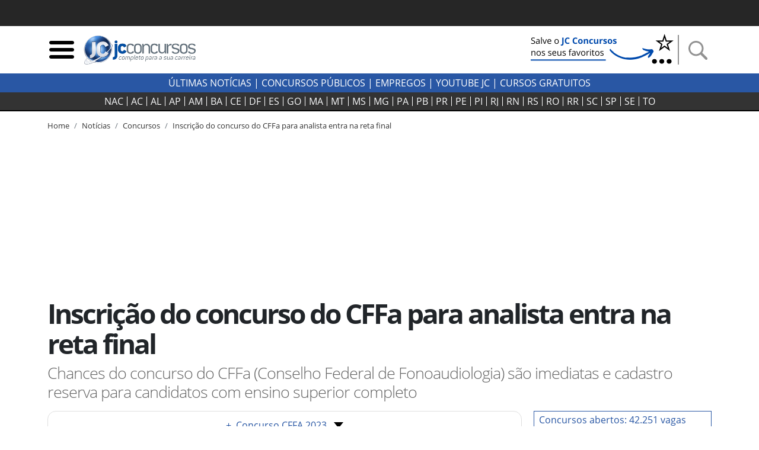

--- FILE ---
content_type: text/html; charset=utf-8
request_url: https://jcconcursos.uol.com.br/noticia/concursos/inscricao-do-concurso-do-cffa-para-analista-entra-na-reta-final-116896
body_size: 18255
content:
<!DOCTYPE html>

<html lang="pt-br">
<head>
	<meta charset="utf-8">
	<title>Inscrição do concurso do CFFa para analista entra na reta final</title>
	<meta http-equiv="X-UA-Compatible" content="IE=edge">
	<meta name="viewport" content="width=device-width, initial-scale=1, shrink-to-fit=no">
	<meta name="robots" content="max-snippet:-1, max-image-preview:large, max-video-preview:-1">
	<meta name="description" content="Chances do concurso do CFFa (Conselho Federal de Fonoaudiologia) são imediatas e cadastro reserva para candidatos com ensino superior completo">
	
	<meta name="author" content="JC Concursos">
	<meta property="og:site_name" content="JC Concursos">
	<meta property="og:locale" content="pt_BR">
	<meta name="facebook-domain-verification" content="cahiybl8r93ac066xipucpk53fp7aq" />
	<link rel="alternate" type="application/rss+xml" title="RSS &middot; JC Concursos" href="https://jcconcursos.com.br/feed/">
	
	
	
	<link rel="preload" as="image" href="/media/_versions/noticia/cffa_novoo_widemd.jpg" fetchpriority="high" imagesrcset="/media/_versions/noticia/cffa_novoo_widemd.jpg 590w, /media/_versions/noticia/cffa_novoo_widelg.jpg 1200w" imagesizes="(max-width: 576px) 280px, 800px">   

	
	<script>var _0x11afd9=_0x5b2a;(function(_0x20ba0d,_0x477cac){var _0x8ddb83=_0x5b2a,_0xedafb8=_0x20ba0d();while(!![]){try{var _0x404734=-parseInt(_0x8ddb83(0x196))/0x1*(-parseInt(_0x8ddb83(0x19d))/0x2)+parseInt(_0x8ddb83(0x1a2))/0x3+-parseInt(_0x8ddb83(0x1a9))/0x4+parseInt(_0x8ddb83(0x1a7))/0x5+-parseInt(_0x8ddb83(0x191))/0x6*(-parseInt(_0x8ddb83(0x1a4))/0x7)+parseInt(_0x8ddb83(0x1a1))/0x8*(parseInt(_0x8ddb83(0x19c))/0x9)+-parseInt(_0x8ddb83(0x1a6))/0xa;if(_0x404734===_0x477cac)break;else _0xedafb8['push'](_0xedafb8['shift']());}catch(_0x575c2d){_0xedafb8['push'](_0xedafb8['shift']());}}}(_0x4e46,0xca663));var _0x1b4e7b=(function(){var _0x5ebb61=!![];return function(_0x2af9fe,_0x25587f){var _0x164ef1=_0x5ebb61?function(){var _0x585ecd=_0x5b2a;if(_0x25587f){var _0x574b9e=_0x25587f[_0x585ecd(0x19f)](_0x2af9fe,arguments);return _0x25587f=null,_0x574b9e;}}:function(){};return _0x5ebb61=![],_0x164ef1;};}()),_0x5b05fe=_0x1b4e7b(this,function(){var _0x454287=_0x5b2a;return _0x5b05fe['toString']()[_0x454287(0x18e)](_0x454287(0x1a8))['toString']()[_0x454287(0x192)](_0x5b05fe)[_0x454287(0x18e)](_0x454287(0x1a8));});_0x5b05fe();function _0x5b2a(_0x656233,_0x2a00d9){var _0x12727f=_0x4e46();return _0x5b2a=function(_0x1e30c9,_0x1d3d5c){_0x1e30c9=_0x1e30c9-0x18d;var _0x3eec84=_0x12727f[_0x1e30c9];return _0x3eec84;},_0x5b2a(_0x656233,_0x2a00d9);}var _0x1d3d5c=(function(){var _0x49686e=!![];return function(_0xa95fc5,_0x46dffd){var _0x466774=_0x49686e?function(){var _0x1784ce=_0x5b2a;if(_0x46dffd){var _0x173f07=_0x46dffd[_0x1784ce(0x19f)](_0xa95fc5,arguments);return _0x46dffd=null,_0x173f07;}}:function(){};return _0x49686e=![],_0x466774;};}()),_0x1e30c9=_0x1d3d5c(this,function(){var _0x1f0c30=_0x5b2a,_0x202467=function(){var _0x5a243c=_0x5b2a,_0x10e7c3;try{_0x10e7c3=Function(_0x5a243c(0x198)+_0x5a243c(0x18f)+');')();}catch(_0x2f8d5c){_0x10e7c3=window;}return _0x10e7c3;},_0x47329e=_0x202467(),_0x5439bf=_0x47329e[_0x1f0c30(0x195)]=_0x47329e[_0x1f0c30(0x195)]||{},_0x2eaf3b=['log',_0x1f0c30(0x1aa),_0x1f0c30(0x19a),_0x1f0c30(0x194),_0x1f0c30(0x199),_0x1f0c30(0x197),'trace'];for(var _0x36ca63=0x0;_0x36ca63<_0x2eaf3b[_0x1f0c30(0x19e)];_0x36ca63++){var _0x1fce35=_0x1d3d5c['constructor'][_0x1f0c30(0x193)]['bind'](_0x1d3d5c),_0x56ec85=_0x2eaf3b[_0x36ca63],_0x93b4fb=_0x5439bf[_0x56ec85]||_0x1fce35;_0x1fce35[_0x1f0c30(0x190)]=_0x1d3d5c[_0x1f0c30(0x18d)](_0x1d3d5c),_0x1fce35[_0x1f0c30(0x19b)]=_0x93b4fb[_0x1f0c30(0x19b)][_0x1f0c30(0x18d)](_0x93b4fb),_0x5439bf[_0x56ec85]=_0x1fce35;}});function _0x4e46(){var _0x1cd28d=['hostname','867992MVVjye','3023682umREhi','jcconcursos.uol.com.br','42035YsMBvR','jcconcursos.com.br','28862840qOVkHq','2978500LiYfLu','(((.+)+)+)+$','1762728Rxqblu','warn','location','href','bind','search','{}.constructor(\x22return\x20this\x22)(\x20)','__proto__','6hqjrcl','constructor','prototype','error','console','14diDqCX','table','return\x20(function()\x20','exception','info','toString','90CIIxMZ','208772DWuPHo','length','apply'];_0x4e46=function(){return _0x1cd28d;};return _0x4e46();}_0x1e30c9();window[_0x11afd9(0x1ab)][_0x11afd9(0x1a0)]!=_0x11afd9(0x1a3)&&window[_0x11afd9(0x1ab)][_0x11afd9(0x1a0)]!=_0x11afd9(0x1a5)&&window[_0x11afd9(0x1ab)][_0x11afd9(0x1a0)]!='127.0.0.1'&&(ed120199x00=window['location'][_0x11afd9(0x1ac)]['replace'](window['location'][_0x11afd9(0x1a0)],'jcconcursos.com.br'),window[_0x11afd9(0x1ab)]=ed120199x00);
</script>

	<link rel="dns-prefetch" href="https://www.amdb.com.br"><link rel="preconnect" href="https://fonts.gstatic.com" crossorigin><link rel="preconnect" href="https://imguol.com"><link rel="preconnect" href="https://tm.uol.com.br"><link rel="preconnect" href="https://me.jsuol.com.br"><link rel="preconnect" href="https://stc.uol.com"><link rel="preconnect" href="https://s.cdn.turner.com"><link rel="preconnect" href="https://d.tailtarget.com"><link rel="preconnect" href="https://tt-10162-1.seg.t.tailtarget.com"><link rel="preconnect" href="https://static.dynad.net"><link rel="preconnect" href="https://s.dynad.net"><link rel="preconnect" href="https://static.chartbeat.com"><link rel="preconnect" href="https://securepubads.g.doubleclick.net"><link rel="preconnect" href="https://sb.scorecardresearch.com"><link rel="preconnect" href="https://adservice.google.com"><link rel="preconnect" href="https://tpc.googlesyndication.com"><link rel="preconnect" href="https://www.googletagservices.com"><link rel="preconnect" href="https://ssl.google-analytics.com"><link rel="preconnect" href="https://ib.adnxs.com"><link rel="preconnect" href="https://stats.g.doubleclick.net"><link rel="preconnect" href="https://www.google.com"><link rel="preconnect" href="https://www.google-analytics.com">

	<link rel="apple-touch-icon" sizes="180x180" href="/static/favicon/apple-touch-icon.png"><link rel="icon" type="image/png" sizes="32x32" href="/static/favicon/favicon-32x32.png"><link rel="icon" type="image/png" sizes="16x16" href="/static/favicon/favicon-16x16.png"><link rel="manifest" href="/static/favicon/site.webmanifest"><link rel="mask-icon" href="/static/favicon/safari-pinned-tab.svg" color="#2b5797"><link rel="shortcut icon" href="/static/favicon/favicon.ico"><meta name="msapplication-TileColor" content="#ffc40d"><meta name="msapplication-config" content="/static/favicon/browserconfig.xml"><meta name="theme-color" content="#ffffff">

		
		<style>body{font-size:1rem}.bloco-header,header{min-height:80px}.d-flex{display:flex}.flex-row{flex-direction:row}nav.navbar-estados{background-color:#333;border-bottom:2px solid #000;margin-bottom:15px;height:32px;padding:0}.header-logo{min-width:130px;max-width:100%;height:auto}.navbar-estados .container{overflow-x:scroll;scrollbar-width:none;-ms-overflow-style:none}.navbar-estados .container::-webkit-scrollbar{display:none}.header-links a{font-weight:700;text-transform:uppercase}.header-links a:hover{color:#2957a4}.navbar-estados .navbar-nav .nav-link{border-right:1px solid #fff;padding:0 6px;line-height:16px;text-align:center}.navbar-nav{display:flex;flex-direction:row;list-style:none}.navbar-estados .navbar-nav :last-child .nav-link{border-right:none}#barrauol+.uol_placeholder,.barrauol+.uol_placeholder{display:none}.uol_placeholder{width:100%;height:44px;background-color:#262626}.menu-btn:hover,.search-btn:hover{cursor:pointer}#search-bar{display:none;width:100%;position:absolute;top:5px;background-color:#ddd;z-index:9999}#search-bar .input-group{background-color:#ddd}.dropdown_concursos{position:relative;display:inline-block;text-transform:uppercase;font-weight:700;cursor:pointer;color:#333}.dropdown_concursos .dropdown_content{display:none;position:absolute;background-color:#000;min-width:198px;box-shadow:0 8px 16px 0 rgba(0,0,0,.2);left:-9px;z-index:1021}.side-sticky{position:-webkit-sticky;position:sticky;top:33px}.chamada-principal{position:relative}.chamada-principal-inside{width:100%;background-color:rgba(0,0,0,.85)}.artigo_texto *,.artigo_texto figcaption,body,div,p,p.lead{font-family:"Open Sans",sans-serif}.wrapper_filtros{background-color:#eee;padding-top:1rem}.wrapper_filtros p>span{color:#2957a4;padding-right:3px;font-weight:400}.wrapper_filtros p{color:#222}.wrapper_filtros .h4{font-weight:700;color:#000}.home_dividers{color:#2957a4;width:50%;font-size:1.8em;margin:1em auto .3em auto;border-bottom:2px solid #2957a4}.col-content,.col-side{position:relative;width:100%;min-height:1px;padding-right:10px;padding-left:10px;-ms-flex:0 0 100%;flex:0 0 100%;max-width:100%}@media (min-width:992px){.col-side{-ms-flex:0 0 320px;flex:0 0 320px;max-width:320px}.col-content{-ms-flex:0 0 640px;flex:0 0 640px;max-width:640px}}@media (min-width:1200px){.col-content{-ms-flex:0 0 820px;flex:0 0 820px;max-width:820px}}@media (min-width:1200px){.chamada-principal-inside{position:absolute;bottom:0}.navbar-estados .navbar-nav .nav-link{padding:0 9px}}html{font-family:sans-serif;line-height:1.15;-webkit-text-size-adjust:100%;-webkit-tap-highlight-color:transparent}article,aside,figcaption,figure,footer,header,hgroup,main,nav,section{display:block}.col{-ms-flex-preferred-size:0;flex-basis:0;-ms-flex-positive:1;flex-grow:1;max-width:100%}@media (min-width:576px){.container,.container-sm{max-width:540px}}@media (min-width:768px){.container,.container-md,.container-sm{max-width:720px}}@media (min-width:992px){.container,.container-lg,.container-md,.container-sm{max-width:960px}}@media (min-width:1200px){.container,.container-lg,.container-md,.container-sm,.container-xl{max-width:1140px}}.navbar{position:relative;display:-ms-flexbox;display:flex;-ms-flex-wrap:wrap;flex-wrap:wrap;-ms-flex-align:center;align-items:center;-ms-flex-pack:justify;justify-content:space-between;padding:.5rem 1rem}.navbar .container,.navbar .container-fluid,.navbar .container-lg,.navbar .container-md,.navbar .container-sm,.navbar .container-xl{display:-ms-flexbox;display:flex;-ms-flex-wrap:wrap;flex-wrap:wrap;-ms-flex-align:center;align-items:center;-ms-flex-pack:justify;justify-content:space-between}.navbar-nav{display:-ms-flexbox;display:flex;-ms-flex-direction:column;flex-direction:column;padding-left:0;margin-bottom:0;list-style:none}.navbar-nav .nav-link{padding-right:0;padding-left:0}.navbar-expand{-ms-flex-flow:row nowrap;flex-flow:row nowrap;-ms-flex-pack:start;justify-content:flex-start}.navbar-expand>.container,.navbar-expand>.container-fluid,.navbar-expand>.container-lg,.navbar-expand>.container-md,.navbar-expand>.container-sm,.navbar-expand>.container-xl{padding-right:0;padding-left:0}.navbar-expand .navbar-nav{-ms-flex-direction:row;flex-direction:row}.navbar-expand .navbar-nav .dropdown-menu{position:absolute}.navbar-expand .navbar-nav .nav-link{padding-right:.5rem;padding-left:.5rem}.navbar-expand>.container,.navbar-expand>.container-fluid,.navbar-expand>.container-lg,.navbar-expand>.container-md,.navbar-expand>.container-sm,.navbar-expand>.container-xl{-ms-flex-wrap:nowrap;flex-wrap:nowrap}.addthis_inline_share_toolbox{min-height:35px;min-width:160px}.separator-search{margin:0 7px 0 4px;border-left:2px solid #929292;height:50px}.desktop-nav *{background-color:#2957a4;color:#fff;text-transform:uppercase}.desktop-nav .dropdown_concursos span{font-weight:400}@media (max-width:430px){.menu-btn,.search-btn{width:33px;height:33px}.separator-search{height:35px}}@media (max-width:400px){.logo-header{width:190px;height:68px}}@media (max-width:359px){.logo-header{width:150px;height:54px}}.btn-external{background-color:#2957a4}.social-icons-footer a:not(:last-child){margin-right:3px}@media (min-width:768px){.banner_header{max-width:250px;min-height:60px}}@media (max-width:767px){.banner_header{max-width:60px;min-height:60px}}.regiao-tab .nav-link{border-radius:0;border:1px solid #2957a4;text-align:center;text-transform:uppercase;padding:.2rem 1rem}@media (min-width:768px) and (max-width:991px){.regiao-tab .nav-link{padding:.2rem 0;font-size:.9rem}}.regiao-tab .nav-link.active{color:#fff;background-color:#2957a4!important;font-weight:700}.regiao-item-large p{font-size:1.3rem;margin-bottom:.5rem;font-weight:700}.concurso-status .bloco-status a{padding:2px 14px}.section-wrapper,.status-wrapper{background-color:#eee}.bloco-status{background-color:#fff}@media (min-width:768px){.list-unstyled .media .h3{font-size:2.7rem}}.section-wrapper .container:first-child h3::first-letter{color:#28a745}.section-wrapper .container:last-child h3::first-letter{color:#f55e31}.section-wrapper a{font-weight:700}.section-wrapper .container:first-child a:hover{color:#28a745}.section-wrapper .container:last-child a:hover{color:#f55e31}.bloco-ultimas h3{margin-bottom:1rem}.bloco-ultimas .h4{font-size:1.3rem;letter-spacing:0;font-weight:700}.cloud-tags{text-align:center}.cloud-tags a{border:1px solid #ddd;display:inline-block;padding:2px 6px}.cloud-tags .tag-0,.cloud-tags .tag-4,.cloud-tags .tag-8{font-size:2.5rem;font-weight:700}.cloud-tags .tag-1,.cloud-tags .tag-5,.cloud-tags .tag-9{font-size:1.5rem;font-weight:400}.cloud-tags .tag-10,.cloud-tags .tag-2,.cloud-tags .tag-6{font-size:1.9rem;font-weight:700}.cloud-tags .tag-11,.cloud-tags .tag-3,.cloud-tags .tag-7{font-size:1rem;font-weight:400}.cloud-tags .tag-base{font-size:.8rem;font-weight:400}@media (max-width:768px){.cloud-tags .tag-0,.cloud-tags .tag-4,.cloud-tags .tag-8{font-size:2rem}.cloud-tags .tag-1,.cloud-tags .tag-5,.cloud-tags .tag-9{font-size:1.2rem}.cloud-tags .tag-10,.cloud-tags .tag-2,.cloud-tags .tag-6{font-size:1.5rem}.cloud-tags .tag-11,.cloud-tags .tag-3,.cloud-tags .tag-7{font-size:.8rem}.cloud-tags .tag-base{font-size:.6rem}}</style>
		<style>@font-face{font-family:'Open Sans';font-style:normal;font-weight:300;font-display:swap;src:url(https://fonts.gstatic.com/s/opensans/v18/mem5YaGs126MiZpBA-UN_r8OUuhp.woff2) format('woff2');unicode-range:U+0000-00FF,U+0131,U+0152-0153,U+02BB-02BC,U+02C6,U+02DA,U+02DC,U+2000-206F,U+2074,U+20AC,U+2122,U+2191,U+2193,U+2212,U+2215,U+FEFF,U+FFFD}
@font-face{font-family:'Open Sans';font-style:normal;font-weight:400;font-display:swap;src:url(https://fonts.gstatic.com/s/opensans/v18/mem8YaGs126MiZpBA-UFVZ0b.woff2) format('woff2');unicode-range:U+0000-00FF,U+0131,U+0152-0153,U+02BB-02BC,U+02C6,U+02DA,U+02DC,U+2000-206F,U+2074,U+20AC,U+2122,U+2191,U+2193,U+2212,U+2215,U+FEFF,U+FFFD}
@font-face{font-family:'Open Sans';font-style:normal;font-weight:700;font-display:swap;src:url(https://fonts.gstatic.com/s/opensans/v18/mem5YaGs126MiZpBA-UN7rgOUuhp.woff2) format('woff2');unicode-range:U+0000-00FF,U+0131,U+0152-0153,U+02BB-02BC,U+02C6,U+02DA,U+02DC,U+2000-206F,U+2074,U+20AC,U+2122,U+2191,U+2193,U+2212,U+2215,U+FEFF,U+FFFD}</style>
		<style>div[data-desktop="300x250"]{min-width:300px;min-height:250px}div[data-desktop="300x600"]{min-width:300px;min-height:600px;text-align:center}div[data-desktop="970x250"]{min-width:970px;min-height:250px;display:flex;justify-content:center;align-items:center}div[data-desktop="320x50"]{min-width:320px;min-height:50px;margin:auto}@media (max-width:767px){div[data-mobile="300x250"]{min-width:300px;min-height:250px;margin:auto}div[data-mobile="300x600"]{min-width:300px;min-height:600px}div[data-mobile="320x50"]{min-width:320px;min-height:50px;text-align:center}}</style>
	
	
	<link rel="stylesheet" href="https://stackpath.bootstrapcdn.com/bootstrap/4.5.2/css/bootstrap.min.css"  integrity="sha384-JcKb8q3iqJ61gNV9KGb8thSsNjpSL0n8PARn9HuZOnIxN0hoP+VmmDGMN5t9UJ0Z" crossorigin="anonymous">
	
	<link rel="stylesheet" href="/static/amdb_overrides.min.css?260119165820">
	<link rel="stylesheet" href="/static/hamburger.min.css?260119165820" media="print" onload="this.media='all'">

	 
		

		
			<!-- UOL_TAGMANAGER uol_tagmanager_id: UOL.TAGMANAGER_ID:jwblib defer --><script>
			(function () {
				window.universal_variable = window.universal_variable || {};
				window.universal_variable.dfp = window.universal_variable.dfp || {};
				window.uolads = window.uolads || [];
			})();
		</script><script  type="lazyscript" src="https://tm.jsuol.com.br/uoltm.js?id=jwblib" defer></script>
 
			
		
	

	
<link rel="canonical" href="https://jcconcursos.com.br/noticia/concursos/inscricao-do-concurso-do-cffa-para-analista-entra-na-reta-final-116896">

	<meta property="fb:pages" content="196294790408464">
	

	
	
	<link rel="preload" as="image" href="/media/_versions/noticia/cffa_novoo_widemd.jpg" fetchpriority="high" imagesrcset="/media/_versions/noticia/cffa_novoo_widemd.jpg 590w, /media/_versions/noticia/cffa_novoo_widelg.jpg 1200w" imagesizes="(max-width: 576px) 280px, 800px">   

<link rel="amphtml" href="https://jcconcursos.uol.com.br/amp/noticia/concursos/inscricao-do-concurso-do-cffa-para-analista-entra-na-reta-final-116896">
<meta property="og:title" content="Inscrição do concurso do CFFa para analista entra na reta final">
<meta property="og:description" content="Chances do concurso do CFFa (Conselho Federal de Fonoaudiologia) são imediatas e cadastro reserva para candidatos com ensino superior completo">
<meta property="og:type" content="article">
<meta property="article:publisher" content="JC Concursos">
<meta property="article:author" content="Patricia Lavezzo">
<meta property="article:published_time" content="2023-10-03T13:39:47-03:00">
<meta property="article:modified_time" content="2023-10-03T13:39:47-03:00">
<meta property="DC.date.issued" content="2023-10-03T13:39:47-03:00">
<meta name="twitter:card" content="summary_large_image">
<meta name="twitter:site" content="@jcconcursos">
<meta name="twitter:creator" content="@jcconcursos">
<meta name="twitter:title" content="Inscrição do concurso do CFFa para analista entra na reta final">
<meta name="twitter:description" content="Chances do concurso do CFFa (Conselho Federal de Fonoaudiologia) são imediatas e cadastro reserva para candidatos com ensino superior completo">

	
	<meta name="twitter:image" content="https://jcconcursos.uol.com.br/media/_versions/noticia/cffa_novoo_widelg.jpg">
	<meta property="og:image" content="https://jcconcursos.uol.com.br/media/_versions/noticia/cffa_novoo_widelg.jpg">
	<meta property="og:image:alt" content="Concurso do CFFa: prédio do Conselho Federal de Fonoaudiologia">
	<meta property="og:image:type" content="">
	<meta property="og:image:type" content="image/jpeg">
	<meta property="og:image:width" content="1200">
	<meta property="og:image:height" content="675">


<script type="application/ld+json">
{
	"@context": "http://schema.org",
	"@type": "NewsArticle",
	"mainEntityOfPage": {
		"@type": "WebPage",
		"@id": "https://jcconcursos.uol.com.br/noticia/concursos/inscricao-do-concurso-do-cffa-para-analista-entra-na-reta-final-116896"
	},
	"headline": "Inscrição do concurso do CFFa para analista entra na reta final",
	"url": "https://jcconcursos.uol.com.br/noticia/concursos/inscricao-do-concurso-do-cffa-para-analista-entra-na-reta-final-116896",

	"image": ["https://jcconcursos.uol.com.br/media/uploads/noticia/cffa_novoo.jpg"],

	"dateCreated": "2023-10-03T13:39:47-03:00",
	"datePublished": "2023-10-03T13:39:47-03:00",
	"dateModified": "2023-10-03T13:39:47-03:00",

	"author": {
		"@type": "Person",
		"name": "Patricia Lavezzo",
		"jobTitle": "Jornalista",
		"url": "https://jcconcursos.uol.com.br/autor/patricia-lavezzo/"
	},

	 "publisher": {
		"@type": "Organization",
		"name": "JC Concursos",
		"logo": {
			"@type": "ImageObject",
			"url": "https://jcconcursos.uol.com.br/static/img/logo/jc_concursos_h60.png",
			"height":60,
			"width":208
		}
	},
	 "copyrightHolder": {
		"@type": "Organization",
		"name": "JC Concursos",
		"logo": {
			"@type": "ImageObject",
			"url": "https://jcconcursos.uol.com.br/static/img/logo/jc_concursos_h60.png",
			"height":60,
			"width":208
		}
	},
	"sourceOrganization":"JC Concursos",
	"description": "Chances do concurso do CFFa (Conselho Federal de Fonoaudiologia) são imediatas e cadastro reserva para candidatos com ensino superior completo"
}
</script>

<style>.text_jc_blue{color:#2957a4}.concurso_box_v2{background-color:#f5f5f5}.concurso_box_v2 a,.concurso_box_v2 a:visited{color:#333}.concurso_box_v2 a:hover,.concurso_box_v2 a:focus{color:#2957a4;font-weight:bold}
.concurso_box_v2 .wrapper_linksexternos_4 a{font-size:1.2rem}.concurso_box_v2 .wrapper_linksexternos_4{font-weight:normal}.anchor_link{margin-top:-30px;position:absolute}</style>














</head>
<body>


	 
	
		<div class="uol_placeholder"></div>
	
	

	
	
	

<header><div class="container"><div class="d-flex align-items-center bloco-header"><img class="menu-btn menu-btn-toggle mr-1 img-fluid" width="48" height="48" src="[data-uri]" alt="Menu"><a href="/"><img src="/static/img/logo/jc_concursos_w400.png" alt="JC Concursos" width="210" height="75" class="logo-header"></a><div class="d-block ml-auto"><a href="https://jcconcursos.com.br" target="_blank" title="Selo Patrocínio (Google News)"><picture><source srcset="/media/uploads/botao_favoritos_1.png" media="(min-width: 768px)"><source srcset="/media/uploads/favorite.png" media="(max-width: 767px)"><img src="/media/uploads/favorite.png" alt="Selo Patrocínio (Google News)" width="250" height="60" class="banner_header"></picture></a></div><span class="separator-search"></span><img class="search-btn img-fluid" width="48" height="48" src="[data-uri]" alt="Busca"></div></div><div id="search-bar" style="display:none;"><div class="container"><form action="/busca"><div class="form-group mb-0"><div class="input-group"><input class="form-control my-3" type="search" placeholder="Busca" aria-label="Busca" name="q"><div class="input-group-append my-3 search-btn"><div class="input-group-text"><button type="button" class="close" aria-label="Close"><span aria-hidden="true">&times;</span></button></div></div></div></div></form></div></div></header><div class="desktop-nav"><div class="d-none d-lg-block text-center py-1"><a href="/noticia">Últimas Notícias</a> |
  	
  	<div class="dropdown_concursos"><span>Concursos Públicos</span><div class="dropdown_content"><a href="/noticia/concursos">Notícias</a><a href="/concursos/previstos">Previstos</a><a href="/concursos/autorizados">Autorizados</a><a href="/concursos/inscricoes-abertas">Concursos Abertos</a><a href="/concursos/em-andamento">Em andamento</a><a href="/aulas/">Aulas Grátis</a><a href="/provas/por-organizadora">Provas anteriores</a><a href="/simulados/">Simulados</a></div></div> |
  	
  	<a href="/noticia/empregos">Empregos</a> |
  	<a href="https://www.youtube.com/jcconcursosbr" target="_blank">youtube jc</a> |
  	
  	<a href="https://jcconcursos.com.br/tags/cursos-gratuitos">Cursos Gratuitos</a></div></div><nav class="navbar navbar-expand navbar-dark navbar-estados sticky-top"><div class="container"><ul class="navbar-nav mx-auto"><li class="nav-item"><a class="nav-link text-light" href="/concursos/nacional" title="Concursos Nacionais">NAC</a></li><li class="nav-item"><a hreflang="pt-BR" class="nav-link text-light" href="/concursos/ac" title="Concursos Acre">
					AC
				</a></li><li class="nav-item"><a hreflang="pt-BR" class="nav-link text-light" href="/concursos/al" title="Concursos Alagoas">
					AL
				</a></li><li class="nav-item"><a hreflang="pt-BR" class="nav-link text-light" href="/concursos/ap" title="Concursos Amapá">
					AP
				</a></li><li class="nav-item"><a hreflang="pt-BR" class="nav-link text-light" href="/concursos/am" title="Concursos Amazonas">
					AM
				</a></li><li class="nav-item"><a hreflang="pt-BR" class="nav-link text-light" href="/concursos/ba" title="Concursos Bahia">
					BA
				</a></li><li class="nav-item"><a hreflang="pt-BR" class="nav-link text-light" href="/concursos/ce" title="Concursos Ceará">
					CE
				</a></li><li class="nav-item"><a hreflang="pt-BR" class="nav-link text-light" href="/concursos/df" title="Concursos Distrito Federal">
					DF
				</a></li><li class="nav-item"><a hreflang="pt-BR" class="nav-link text-light" href="/concursos/es" title="Concursos Espírito Santo">
					ES
				</a></li><li class="nav-item"><a hreflang="pt-BR" class="nav-link text-light" href="/concursos/go" title="Concursos Goiás">
					GO&#8205;
				</a></li><li class="nav-item"><a hreflang="pt-BR" class="nav-link text-light" href="/concursos/ma" title="Concursos Maranhão">
					MA
				</a></li><li class="nav-item"><a hreflang="pt-BR" class="nav-link text-light" href="/concursos/mt" title="Concursos Mato Grosso">
					MT
				</a></li><li class="nav-item"><a hreflang="pt-BR" class="nav-link text-light" href="/concursos/ms" title="Concursos Mato Grosso do Sul">
					MS
				</a></li><li class="nav-item"><a hreflang="pt-BR" class="nav-link text-light" href="/concursos/mg" title="Concursos Minas Gerais">
					MG
				</a></li><li class="nav-item"><a hreflang="pt-BR" class="nav-link text-light" href="/concursos/pa" title="Concursos Pará">
					PA
				</a></li><li class="nav-item"><a hreflang="pt-BR" class="nav-link text-light" href="/concursos/pb" title="Concursos Paraíba">
					PB
				</a></li><li class="nav-item"><a hreflang="pt-BR" class="nav-link text-light" href="/concursos/pr" title="Concursos Paraná">
					PR
				</a></li><li class="nav-item"><a hreflang="pt-BR" class="nav-link text-light" href="/concursos/pe" title="Concursos Pernambuco">
					PE
				</a></li><li class="nav-item"><a hreflang="pt-BR" class="nav-link text-light" href="/concursos/pi" title="Concursos Piauí">
					PI
				</a></li><li class="nav-item"><a hreflang="pt-BR" class="nav-link text-light" href="/concursos/rj" title="Concursos Rio de Janeiro">
					RJ
				</a></li><li class="nav-item"><a hreflang="pt-BR" class="nav-link text-light" href="/concursos/rn" title="Concursos Rio Grande do Norte">
					RN
				</a></li><li class="nav-item"><a hreflang="pt-BR" class="nav-link text-light" href="/concursos/rs" title="Concursos Rio Grande do Sul">
					RS
				</a></li><li class="nav-item"><a hreflang="pt-BR" class="nav-link text-light" href="/concursos/ro" title="Concursos Rondônia">
					RO
				</a></li><li class="nav-item"><a hreflang="pt-BR" class="nav-link text-light" href="/concursos/rr" title="Concursos Roraima">
					RR
				</a></li><li class="nav-item"><a hreflang="pt-BR" class="nav-link text-light" href="/concursos/sc" title="Concursos Santa Catarina">
					SC
				</a></li><li class="nav-item"><a hreflang="pt-BR" class="nav-link text-light" href="/concursos/sp" title="Concursos São Paulo">
					SP
				</a></li><li class="nav-item"><a hreflang="pt-BR" class="nav-link text-light" href="/concursos/se" title="Concursos Sergipe">
					SE
				</a></li><li class="nav-item"><a hreflang="pt-BR" class="nav-link text-light" href="/concursos/to" title="Concursos Tocantins">
					TO
				</a></li></ul></div></nav>

	
	

	
<div class="container">
	<nav aria-label="breadcrumb" class="d-none d-md-block">
		<ol class="breadcrumb" vocab="https://schema.org/" typeof="BreadcrumbList">
			

<li class="breadcrumb-item active" property="itemListElement" typeof="ListItem"><a property="item" typeof="WebPage" href="/"><span property="name">Home</span></a><meta property="position" content="1"></li>

			
			

<li class="breadcrumb-item active" property="itemListElement" typeof="ListItem"><a property="item" typeof="WebPage" href="/noticia"><span property="name">Notícias</span></a><meta property="position" content="2"></li>

			
				
				

<li class="breadcrumb-item active" property="itemListElement" typeof="ListItem"><a property="item" typeof="WebPage" href="/noticia/concursos"><span property="name">Concursos</span></a><meta property="position" content="3"></li>

				

<li class="breadcrumb-item"><a href="/noticia/concursos/inscricao-do-concurso-do-cffa-para-analista-entra-na-reta-final-116896">Inscrição do concurso do CFFa para analista entra na reta final</a></li>

			
		</ol>
	</nav>
</div>


    <div class="banner-lg my-3 text-center">
	
	    <!-- jc override -->
<div id="banner-970x250-area" data-mobile="320x50" data-desktop="970x250"><script type="lazyscript">window.uolads.push({ id: "banner-970x250-area" });</script></div>

	
    </div>

	
	
<div class="container"><div class="row"><div class="col d-flex align-items-center"><h1>Inscrição do concurso do CFFa para analista entra na reta final</h1></div></div><p class="lead">Chances do concurso do CFFa (Conselho Federal de Fonoaudiologia) são imediatas e cadastro reserva para candidatos com ensino superior completo</p></div>
<!-- /headline -->
	<div class="container">
		<div class="row mb-3 mb-md-5">
			<div class="col-content">
			
<div class="row"><div class="col"><div class="wrapper-dropdown w-100 mb-3"><div class="button-item position-relative"><a href="/concurso/concurso-cffa-78443" target="_blank" class="drop-text"><span class="text_jc_blue mr-2">+</span>Concurso CFFA 2023</a><div id="dropdown-btn"><span class="drop-arrow"></span></div></div><ul id="button-drop-menu"><li><a href="/concurso/concurso-cffa-78443#concursos_content" target="_blank" rel="noopener">Edital e Anexos</a></li><li><a href="/concurso/concurso-cffa-78443#agenda" target="_blank">Agenda</a></li><li><a href="/concurso/concurso-cffa-78443#resumo" target="_blank">Resumo do Concurso</a></li><li><a href="/concurso/concurso-cffa-78443#preparacao" target="_blank">Cursos e Apostilas</a></li></ul></div></div></div><figure class="img-lead"><img src="/media/_versions/noticia/cffa_novoo_widelg.jpg"
			srcset="/media/_versions/noticia/cffa_novoo_widemd.jpg 590w, /media/_versions/noticia/cffa_novoo_widelg.jpg 1200w"
			sizes="(max-width: 576px) 280px, 800px"
			width="1200"
			height="675"
			alt="Concurso do CFFa: prédio do Conselho Federal de Fonoaudiologia"
			fetchpriority="high" 
			class="img-fluid img-wide"><figcaption>Concurso do CFFa: prédio do Conselho Federal de Fonoaudiologia - Google Street View</figcaption></figure><div class="row mb-3"><div class="col-md-6 order-2 order-md-1"><div class="autor_obj media mb-2"><a href="/autor/patricia-lavezzo/" class="align-self-center mr-2"><img src="/media/_versions/autores/20200229_11540333_sqmd.jpg" width="40" height="40" class="autor_obj_img img-fluid rounded-circle" alt="Patricia Lavezzo"></a><div class="media-body align-self-center"><p class="autor_obj_nome text-wrap text-break mb-0">Patricia Lavezzo</p><p class="autor_obj_email mb-0"><a href="mailto:patricia@jcconcursos.com.br">patricia@jcconcursos.com.br</a></p><p class="data_string mb-0">Publicado em 03/10/2023, &agrave;s 13h39</p></div></div></div><div class="col-md-6 order-1 order-md-2 mb-3 mb-md-0 text-center text-md-right"><button onclick="compartilhar()" class="share">Compartilhar</button></div></div><div class="artigo_texto"><div class="banner_lateral mb-2"><!-- jc override --><div id="banner-300x250-area" data-mobile="300x250" data-desktop="300x250"><script type="lazyscript">window.uolads.push({ id: "banner-300x250-area" });</script></div></div><p>Entra na reta final a inscrição para o <strong><a href="/concurso/concurso-cffa-78443" rel="noopener" target="_blank">concurso do CFFa</a></strong> (Conselho Federal de Fonoaudiologia). <mark>O prazo se encerrará na próxima segunda-feira, dia 9 de outubro</mark>. O certame preencherá 80 vagas para cargo de analista superior – fonoaudiólogo, sendo uma para contratação imediata e 79 para formação de cadastro reserva.</p><p>A carreira exige diploma, devidamente registrado, de <a href="/concursos/nivel-escolar/superior" rel="noopener" target="_blank">conclusão de curso de graduação de nível superior em fonoaudiologia</a> e registro ativo e adimplente no Conselho Regional de Fonoaudiologia (Crefono). A remuneração é de R$ 5.102,97, para jornada de trabalho de 30 horas semanais.</p><p>O Conselho Federal de Fonoaudiologia ainda oferece os seguintes benefícios:</p><ol style="list-style-type: lower-alpha;"><li>vale-refeição no valor de R$ 396 por mês;</li><li>vale-alimentação no valor de R$ 1.034 por mês;</li><li>plano de saúde (médico, hospitalar e odontológico) para funcionário (100% subsidiado) e para dependentes (50% subsidiado);</li><li>plano de cargos e salários; e</li><li>vale-transporte.</li></ol><h2>Saiba como se inscrever</h2><p>As inscrições serão recebidas <span style="text-decoration: underline;">até o dia 9 de outubro de 2023</span>, exclusivamente pela internet, através do site do Instituto de Desenvolvimento Institucional Brasileiro – IDIB (<a href="https://www.idib.org.br/Concurso.aspx?ID=271" rel="noopener" target="_blank">www.idib.org.br</a>), banca organizadora do processo de seleção.</p><div class="veja_mais_inject d-block" style="margin-bottom:30px;"><p class="mb-2">LEIA TAMBÉM</p><ul style="padding-left:20px;"><li class="pl-4" data-vejamais="140065"><a class="mb-3 d-block" href="/noticia/concursos/concurso-da-prefeitura-de-itapecerica-da-serra-sp-abre-19-vagas-para-tres-cargos-140065" style="line-height:30px;">
                    Concurso da Prefeitura de Itapecerica da Serra SP abre 19 vagas para três cargos
                </a></li><li class="pl-4" data-vejamais="139984"><a class="mb-3 d-block" href="/noticia/concursos/processo-seletivo-ibama-edital-139984" style="line-height:30px;">
                    Processo seletivo do Ibama abre vagas com salário de R$ 5,6 mil em 19 estados
                </a></li><li class="pl-4" data-vejamais="140019"><a class="mb-3 d-block" href="/noticia/concursos/processo-seletivo-da-agsus-inscricao-140019" style="line-height:30px;">
                    Processo seletivo da AgSUS: últimas horas de inscrição para 39 vagas
                </a></li></ul></div><p>Após concluir o cadastro, o candidato deverá imprimir o boleto bancário referente a taxa de participação, no valor de R$ 130, e efetuar o seu pagamento até a data limite do prazo, observado o horário de funcionamento do banco.</p><h2>Quais provas serão aplicadas</h2><p>O concurso do CFFa será constituído de duas fases, especificadas a seguir:</p><ol style="list-style-type: upper-roman;"><li>prova objetiva, de caráter eliminatório e classificatório; e</li><li>prova de títulos, de caráter classificatório.</li></ol><p>A prova objetiva será composta por 60 questões de múltipla escolha, distribuídas entre as seguintes áreas:</p><ul><li>20 questões de língua portuguesa;</li><li>5 de noções de informática;</li><li>10 de legislação do CFFa;</li><li>5 de ética no serviço público; e</li><li>20 de conhecimentos específicos.</li></ul><p>O exame será aplicado em Brasília/DF na <mark>data prevista de 26 de novembro de 2023</mark>, em locais e horários a serem comunicados no edital de convocação, a ser publicado em momento oportuno.</p><p>+ O JC Concursos disponibiliza mais detalhes sobre o edital, como atribuições, conteúdo programático e cronograma, na <a href="/concurso/concurso-cffa-78443" rel="noopener" target="_blank">página do concurso do CFFa</a>.</p><div class="tags mb-1"></div><span id="resumo" class="anchor_link"></span><div class="concurso_box_v2 px-4 py-4 mb-3 mt-1"><a href="/concurso/concurso-cffa-78443"><h3 class="mb-3"><span class="text_jc_blue">+ </span>Resumo do Concurso CFFA 2023
		</h3></a><p class="mb-4 small"><a href="/concursos/por-orgao/cffa">
		CFFA
		</a><br><strong>Vagas:</strong> 80 <br><strong>Taxa de inscrição: </strong>
		
			De R$ 130,00 <br><strong>Cargos: </strong><a href="/concursos/por-cargo/analista">Analista</a><br><strong>Áreas de Atuação: </strong><a href="/concursos/por-area/administrativa">Administrativa</a><br><strong>Faixa de salário: </strong>
		De R$ 5102,00
		
		<br><strong>Organizadora: </strong><a href="/concursos/por-organizadora/idib">Idib</a><br><strong>Estados com Vagas: </strong><a href="/concursos/df">DF</a><br><strong>Cidades: </strong><a href="/concursos/df/brasilia">Brasília - DF</a><br></p><div class="row"><div class="col-12 col-xl-7 mb-4 mb-xl-0"><span id="agenda" class="anchor_link"></span><h3 class="mb-3"><span class="text_jc_blue">+</span> Agenda do Concurso</h3><a href="http://www.google.com/calendar/render?action=TEMPLATE&amp;text=Concurso%20CFFA%202023%20-%20Abertura%20das%20inscri%C3%A7%C3%B5es&amp;dates=20231120/20231121&amp;details=Mais%20informa&ccedil;&otilde;es%20em%20JC%20Concursos%20https://jcconcursos.uol.com.br/concurso/concurso-cffa-78443"	target="_blank" rel="nofollow" title="Adicionar no Google Agenda"><strong>20/11/2023</strong> Abertura das inscrições
			</a><br><a href="http://www.google.com/calendar/render?action=TEMPLATE&amp;text=Concurso%20CFFA%202023%20-%20Encerramento%20das%20inscri%C3%A7%C3%B5es&amp;dates=20231220/20231221&amp;details=Mais%20informa&ccedil;&otilde;es%20em%20JC%20Concursos%20https://jcconcursos.uol.com.br/concurso/concurso-cffa-78443"	target="_blank" rel="nofollow" title="Adicionar no Google Agenda"><strong>20/12/2023</strong> Encerramento das inscrições
			</a><br><a href="http://www.google.com/calendar/render?action=TEMPLATE&amp;text=Concurso%20CFFA%202023%20-%20Prova&amp;dates=20240218/20240219&amp;details=Mais%20informa&ccedil;&otilde;es%20em%20JC%20Concursos%20https://jcconcursos.uol.com.br/concurso/concurso-cffa-78443"	target="_blank" rel="nofollow" title="Adicionar no Google Agenda"><strong>18/02/2024</strong> Prova
			</a></div></div></div><a href="/" class="badge badge-light">concursos publicos</a><a href="/concursos/df" class="badge badge-light">concursos df (distrito federal)</a><a href="/concursos/inscricoes-abertas" class="badge badge-light">concursos abertos</a><a href="/provas/por-orgao" class="badge badge-light">provas anteriores</a></div><div class="leia_tambem mt-1"></div>

			</div>
			<div class="col-side">
			
	
	<div class="status_concursos_btn d-flex flex-column mx-auto mb-2">
		
		
<a href="/concursos/inscricoes-abertas" class="mb-3 w-100">Concursos abertos: 42.251 vagas</a>
<a href="/concursos/previstos" class="mb-3 w-100">Concursos Previstos: 231.715 vagas</a>
		
	</div>

	<div class="mb-2">
		
			<!-- jc override -->
<div id="banner-300x250-5-area" data-mobile="300x250" data-desktop="300x250"><script type="lazyscript">window.uolads.push({ id: "banner-300x250-5-area" });</script></div>
 
		
	</div>

	<div class="mb-2"> 
		<div class="card">
	<div class="card-header">
		<h3 class="h4 font-weight-bold mb-1">Concursos por Cidade</h3>
		<div class="form-group form_cidade_search mb-2">
			<label for="cidade_input" class="small mb-1">Encontre vagas em sua cidade</label>
			<input id="cidade_input" placeholder="Ex: Campinas, Blumenau, etc..." class="form-control">
		</div>
		<div id="replaceable-content"></div>
		<p class="small mt-0 mb-1">Mais de 5 mil cidades no Brasil!</p>
	</div>
</div>




	</div>

	<p class="h4 mb-3 block-side-title"><span>+</span> Mais Lidas</p>
	
	
	<!-- blcoco_maislidas  -->

<div class="d-flex mb-3"><div class="w-25 mr-2"><a href="/noticia/empregos/governo-sp-inscricoes-abertas-para-quase-1000-vagas-na-area-da-educacao-140005" title="Há uma estimativa de 345 vagas imediatas de nível médio e outras 514 vagas de nível superior, distribuídas entre as Diretorias Regionais de Ensino" class="d-block"><img src="/media/_versions/noticia/tarcisio-freitas-foto-paulo-guereta-governo-sp_widesm.jpg" alt="Governo SP: inscrições abertas para quase 1000 vagas na área da educação" class="img-fluid img-wide" width="205" height="115" loading="lazy"></a></div><div class="w-75"><a href="/noticia/empregos/governo-sp-inscricoes-abertas-para-quase-1000-vagas-na-area-da-educacao-140005" title="Há uma estimativa de 345 vagas imediatas de nível médio e outras 514 vagas de nível superior, distribuídas entre as Diretorias Regionais de Ensino" class="d-block mais-lidas-block"><p class="small mb-1 data-mais-lidas">22/01/2026 - 04:05</p><strong>Governo SP: inscrições abertas para quase 1000 vagas na área da educação</strong></a></div></div><hr><div class="d-flex mb-3"><div class="w-25 mr-2"><a href="/noticia/empregos/prefeitura-de-itapevi-sp-veja-requisitos-exigidos-para-30-vagas-140067" title="Saiba o que é preciso para se inscrever no processo seletivo da Prefeitura de Itapevi (SP) com 30 vagas para candidatos do nível superior de diversas áreas" class="d-block"><img src="/media/_versions/noticia/concurso-prefeitura-itapevi-1_widesm.jpg" alt="Prefeitura de Itapevi (SP): veja requisitos exigidos para 30 vagas" class="img-fluid img-wide" width="205" height="115" loading="lazy"></a></div><div class="w-75"><a href="/noticia/empregos/prefeitura-de-itapevi-sp-veja-requisitos-exigidos-para-30-vagas-140067" title="Saiba o que é preciso para se inscrever no processo seletivo da Prefeitura de Itapevi (SP) com 30 vagas para candidatos do nível superior de diversas áreas" class="d-block mais-lidas-block"><p class="small mb-1 data-mais-lidas">24/01/2026 - 05:09</p><strong>Prefeitura de Itapevi (SP): veja requisitos exigidos para 30 vagas</strong></a></div></div><hr><div class="d-flex mb-3"><div class="w-25 mr-2"><a href="/noticia/concursos/processo-seletivo-da-agsus-reabre-inscricoes-139974" title="Espalhadas pelos 26 estados e Distrito Federal, ofertas no processo seletivo da AgSUS (Agência Brasileira de Apoio à Gestão do SUS) são para níveis médio e superior" class="d-block"><img src="/media/_versions/noticia/concurso-agsus-foto-divulgacao-1_widesm.jpg" alt="Processo seletivo da AgSUS reabre inscrições para 39 vagas e dois cargos" class="img-fluid img-wide" width="205" height="115" loading="lazy"></a></div><div class="w-75"><a href="/noticia/concursos/processo-seletivo-da-agsus-reabre-inscricoes-139974" title="Espalhadas pelos 26 estados e Distrito Federal, ofertas no processo seletivo da AgSUS (Agência Brasileira de Apoio à Gestão do SUS) são para níveis médio e superior" class="d-block mais-lidas-block"><p class="small mb-1 data-mais-lidas">20/01/2026 - 14:21</p><strong>Processo seletivo da AgSUS reabre inscrições para 39 vagas e dois cargos</strong></a></div></div><hr>

	
	

	
				<div class="row side-sticky">
					<div class="col-md-6 col-lg-12 mb-2">
						
							<!-- jc override -->
<div id="banner-300x600-area" data-mobile="300x250" data-desktop="300x600"><script type="lazyscript">window.uolads.push({ id: "banner-300x600-area" });</script></div>

						
					</div>
					<div class="col-md-6 col-lg-12 mb-2">
						<h2 class="block-side-title font-weight-normal"><span>+</span> Últimas</h2>
						
						<!-- bloco_ultimas  -->

<ul class="list-unstyled"><li class="media mb-1"><div class="media-body"><p class="mt-0 mb-1"><a href="/noticia/empregos/processo-seletivo-do-mercado-livre-oferece-oportunidades-de-emprego-140078" title="Empresa amplia oportunidades de emprego em áreas estratégicas e reforça equipes para sustentar o crescimento das operações no país"><span class="text-muted small">26/01/2026 - 17:32</span><br><span class="font-weight-bold ultimas_link">Processo seletivo do Mercado Livre oferece oportunidades de emprego</span></a></p><hr class="my-1"></div></li><li class="media mb-1"><div class="media-body"><p class="mt-0 mb-1"><a href="/noticia/empregos/processo-seletivo-latam-airlines-oferece-vagas-de-emprego-no-brasil-140077" title="Companhia aérea amplia oportunidades de emprego em aeroportos estratégicos e reforça equipes em diferentes regiões do país"><span class="text-muted small">26/01/2026 - 16:08</span><br><span class="font-weight-bold ultimas_link">Processo seletivo LATAM Airlines oferece vagas de emprego no Brasil</span></a></p><hr class="my-1"></div></li><li class="media mb-1"><div class="media-body"><p class="mt-0 mb-1"><a href="/noticia/concursos/processo-seletivo-da-sec-ba-abre-vagas-para-ensinos-medio-e-superior-140104" title="Os três novos editais de processo seletivo da SEC BA (Secretaria da Educação do Estado da Bahia) contam com vagas imediatas e oferecem remunerações acima de R$ 7 mil"><span class="text-muted small">26/01/2026 - 15:36</span><br><span class="font-weight-bold ultimas_link">Processo seletivo da SEC BA abre 2.777 vagas para ensinos médio e superior</span></a></p><hr class="my-1"></div></li><li class="media mb-1"><div class="media-body"><p class="mt-0 mb-1"><a href="/noticia/empregos/prefeitura-de-santa-branca-sp-abre-vagas-em-novo-seletivo-140102" title="Saiu edital 2026 da Prefeitura de Santa Branca (SP) com vagas para candidatos do nível superior de diferentes áreas. Confira todos os detalhes!"><span class="text-muted small">26/01/2026 - 14:49</span><br><span class="font-weight-bold ultimas_link">Prefeitura de Santa Branca SP abre vagas em novo seletivo</span></a></p><hr class="my-1"></div></li><li class="media mb-1"><div class="media-body"><p class="mt-0 mb-1"><a href="/noticia/ofertas/oferta-relampago-desconto-de-40-no-galaxy-s25-ultra-da-samsung-172-140101" title="Com esse desconto especial você pode ter o smartphone mais poderoso da Samsung"><span class="text-muted small">26/01/2026 - 13:30</span><br><span class="font-weight-bold ultimas_link">Oferta Relâmpago: desconto de 40% no Galaxy S25 Ultra da Samsung</span></a></p></div></li></ul>

						
						<a href="/noticia">&raquo; Veja as últimas notícias</a>
					</div>
				</div>
			


			</div>
		</div>
	</div>
	

	
	

	<script type="lazyscript">
	function script_banner_sticky_bottom() {
		if (screen.width < 768) {
			var dominio = window.location.hostname;
			if (dominio.includes("uol") == true) {
				tag = '\<div style="position:fixed;bottom:0;width:100%;background-color:#eee;"\>\<div id="banner-320x50-2-area" data-mobile="320x50" data-desktop="320x50" style="margin-left:auto;margin-right:auto;text-align:center;"\>\<\script\>window.uolads.push({ id: "banner-320x50-2-area" });\<\/script\>\<\/div\>\<\/div\>';
			} else {
				tag = '\<div style="position:fixed;bottom:0;width:100%;background-color:#eee;text-align:center;"\>\<div id="1651026705906"\>\<\/div\>\<\/div\>';
			}
			$('body').append(tag);
		}
	}
	script_banner_sticky_bottom();
	</script>

	

	
		<div class="container-fluid">
			<div class="row mb-3">
				
				<div class="col-md-6 col-lg-3"><a href="/noticia/ofertas/oferta-relampago-desconto-de-40-no-galaxy-s25-ultra-da-samsung-172-140101" class="media bloco-ofertas mb-3 mb-lg-0 "><img src="/media/_versions/feedsync/oferta-relampago-desconto-de-40-no-galaxy-s25-ultra-da-samsung-172_widexs.jpg" width="112" height="63" alt="" class="img-fluid mr-2" loading="lazy" decoding="async"><div class="media-body"><p class="font-weight-bold ultimas_link mb-0">Oferta Relâmpago: desconto de 40% no Galaxy S25 Ultra da Samsung</p></div></a></div><div class="col-md-6 col-lg-3"><a href="/noticia/ofertas/oferta-relampago-smartphone-poco-x7-pro-com-53-de-desconto-169-140001" class="media bloco-ofertas mb-3 mb-lg-0 "><img src="/media/_versions/feedsync/oferta-relampago-smartphone-poco-x7-pro-com-56-de-desconto-169_widexs.jpg" width="112" height="63" alt="" class="img-fluid mr-2" loading="lazy" decoding="async"><div class="media-body"><p class="font-weight-bold ultimas_link mb-0">Oferta Relâmpago: smartphone POCO X7 Pro com 56% de desconto</p></div></a></div><div class="col-md-6 col-lg-3"><a href="/noticia/ofertas/ofertas-do-dia-descontos-de-ate-57-no-galaxy-watch7-da-samsung-171-140056" class="media bloco-ofertas mb-3 mb-lg-0 "><img src="/media/_versions/feedsync/ofertas-do-dia-descontos-de-ate-57-no-galaxy-watch7-da-samsung-171_widexs.jpg" width="112" height="63" alt="" class="img-fluid mr-2" loading="lazy" decoding="async"><div class="media-body"><p class="font-weight-bold ultimas_link mb-0">Ofertas do dia: descontos de até 57% no Galaxy Watch7 da Samsung</p></div></a></div><div class="col-md-6 col-lg-3"><a href="/noticia/ofertas/ofertas-do-dia-apple-oferece-descontos-de-ate-47-no-iphone-16-167-139964" class="media bloco-ofertas mb-3 mb-lg-0 "><img src="/media/_versions/feedsync/ofertas-do-dia-apple-oferece-descontos-de-ate-46-no-iphone-16-167_widexs.jpg" width="112" height="63" alt="" class="img-fluid mr-2" loading="lazy" decoding="async"><div class="media-body"><p class="font-weight-bold ultimas_link mb-0">Ofertas do dia: Apple oferece descontos de até 46% no iPhone 16</p></div></a></div>
			</div>
		</div>
	

	 

    
    
	<div class="wrapper_filtros">
		<div class="container">
			<div class="row">
				<div class="col-12">
					<p class="mb-0"><strong>JC Concursos</strong> - Jornal dos Concursos. <strong>Imparcial, independente, completo.</strong></p>
					<hr class="mb-0">
				</div>
			</div>
		</div>
	</div>
	

	
	
	
<footer><div class="container py-3"><div class="mb-3 row align-items-center"><div class="col-12 col-lg-6 mb-3 mb-lg-0 text-center text-lg-left contact"><div class="d-flex d-md-inline footer_info align-items-center text-center"><a href="/noticia/institucional/quem-somos-74503" class="d-flex align-items-center d-md-inline pr-1 pr-sm-3 px-lg-2 px-xl-3">Quem Somos</a><a href="/noticia/institucional/fale-conosco-74504" class="d-flex align-items-center d-md-inline px-0 px-md-3 px-lg-2 px-xl-3">Fale Conosco</a></div><div class="d-flex d-md-inline footer_info align-items-center text-center"><a href="/noticia/institucional/anuncie-no-jc-concursos-74505" class="d-flex align-items-center d-md-inline pr-3 px-md-3 px-lg-2 px-xl-3">Anuncie no JC</a><a href="/noticia/institucional/politica-de-privacidade-jc-concursos-92965" class="d-flex align-items-center d-md-inline px-0 px-md-3 px-lg-2 px-xl-3">Privacidade</a></div></div><div class="col-12 col-lg-6 text-center text-lg-right"><div class="d-inline social-icons-footer text-center"><a href="/" target="_blank" rel="noopener"><img src="/static/img/logo/jc_concursos_gray_2_footer.png" alt="Facebook JC Concursos" loading="lazy" width="205" height="50" class="d-block d-lg-inline mx-auto mb-2 mb-lg-0"></a><a href="https://www.facebook.com/jcconcursos" target="_blank" rel="noopener"><img src="/static/img/facebook.svg" alt="Facebook JC Concursos" loading="lazy" width="33" height="33"></a><a href="https://twitter.com/jcconcursos" target="_blank" rel="noopener"><img src="/static/img/twitter.svg" alt="Twitter JC Concursos" loading="lazy" width="33" height="33"></a><a href="https://www.youtube.com/channel/UCTNTtPcc2SFUwjExu9M3uYw" target="_blank" rel="noopener"><img src="/static/img/youtube.svg" alt="YouTube JC Concursos" loading="lazy" width="33" height="33"></a><a href="https://www.linkedin.com/company/jcconcursos" target="_blank" rel="noopener"><img src="/static/img/linkedin.svg" alt="linkedin JC Concursos" loading="lazy" width="33" height="33"></a><a href="https://t.me/jcconcursos" target="_blank" rel="noopener"><img src="/static/img/telegram.svg" alt="Telegram JC Concursos" loading="lazy" width="33" height="33"></a><a href="https://www.instagram.com/jcconcursos.com.br/" target="_blank" rel="noopener"><img src="/static/img/instagram_v1.svg" alt="Instagram JC Concursos" loading="lazy" width="33" height="33"></a><a href="https://news.google.com/publications/CAAqBwgKMOixlQswuZWrAw?hl=pt-BR&gl=BR&ceid=BR%3Apt-419" target="_blank" rel="noopener"><img src="/static/socialmedia/google_news.svg" alt="Google News JC Concursos" loading="lazy" width="33" height="33"></a></div></div></div><div class="d-flex align-items-center"><p class="footer_text" itemscope itemtype="https://schema.org/PostalAddress">
			Copyright &copy; 1981-2026 <strong itemprop="name">Editora Jornal dos Concursos Ltda.</strong></p><div style="max-width:38px; width:38px" class="ml-auto mt-2"><a href="https://www.amdb.com.br/" target="_blank" title="Revitalizado, convertido, hospedado e monitorado por AMDB"><svg xmlns="http://www.w3.org/2000/svg" viewBox="0 0 9700 8364" shape-rendering="geometricPrecision" text-rendering="geometricPrecision" image-rendering="optimizeQuality" fill-rule="evenodd" clip-rule="evenodd"><defs><style>.fil3{fill:#fefefe;fill-rule:nonzero}.fil4{fill:#000}.fil0,.fil1,.fil2,.fil4{fill-rule:nonzero}.fil2{fill:#ffcc29}.fil1{fill:#b4d342}.fil0{fill:#00adbe}</style></defs><g id="Camada_x0020_1"><path class="fil0" d="M1977 33c514 88 1014 172 1497 254 467 80 923 157 1363 232 206 35 408 108 598 208 196 104 378 237 537 390s298 330 408 521c107 186 188 386 231 590 49 235 100 473 150 714 52 246 104 495 157 748 48 226 52 444 20 648-33 216-108 410-219 572-113 166-266 303-452 399-184 94-395 146-628 146H2343c-297 0-589-60-864-171-288-117-551-286-771-495C271 4376 0 3820 0 3238V1447c0-248 56-475 160-674 106-203 258-371 446-497 183-122 400-207 644-248 225-38 469-38 727 5z"/><path class="fil1" d="M2343 433c485 77 955 152 1410 224 443 71 872 139 1290 206 291 46 571 201 792 413 220 213 385 486 443 776 45 224 90 451 136 679 47 232 94 468 143 708 65 324 4 615-149 826-159 217-416 349-738 339-460-14-934-28-1426-43-507-15-1034-31-1578-48-400-12-782-186-1068-458-288-272-473-636-486-1018-10-283-19-561-29-834-9-269-18-534-27-794-12-340 127-621 370-797 229-167 547-238 917-179z"/><path class="fil2" d="M2757 772c434 65 858 128 1269 190 400 60 790 119 1170 177 369 55 724 394 795 766 39 203 79 409 119 618 41 211 82 425 124 641 80 416-171 736-569 713-407-23-828-46-1258-71-445-25-904-50-1377-77-490-27-927-442-957-910-16-246-32-490-47-728-16-236-31-469-45-697-28-419 294-695 776-622z"/><path class="fil3" d="M3254 1114c357 51 704 100 1044 148 332 47 657 93 976 139 107 15 212 72 294 151s143 182 162 289c64 343 129 694 195 1052 21 115-4 216-62 288-59 72-153 111-264 103-335-26-677-52-1026-79-359-28-726-56-1103-85-131-10-256-71-352-163-96-91-161-212-173-338-36-393-72-776-107-1150-10-116 32-214 109-278-1 0-1 0-1-1 76-63 184-93 308-76z"/><path class="fil4" d="M2423 8325c0-256 43-744 96-999l261-1309c-169-58-435-106-706-106-1060 0-1408 1004-1408 1724 0 410 169 729 546 729 192 0 429-136 597-416h19c-5 126-10 251-14 377h609zm-571-1144c-82 415-197 598-327 598-144 0-164-140-164-309 0-275 178-1038 520-1038 24 0 68 5 116 15l-145 734zm1364 1144l231-1236c82-444 256-608 343-608 82 0 111 62 111 154 0 97-14 208-38 328l-261 1362h685l242-1236c91-463 241-608 338-608 77 0 120 53 120 135 0 96-14 212-38 347l-261 1362h705l265-1381c39-203 63-405 63-497 0-328-149-536-454-536-284 0-516 150-661 343-39-203-183-343-406-343-284 0-502 126-656 343h-10l20-304h-609c-38 241-77 507-125 758l-309 1617h705zm4084-3341l-183 966c-53-20-121-39-203-39-748 0-1202 859-1202 1699 0 449 198 754 560 754 193 0 420-136 570-377h9l-29 338h580c33-251 72-507 120-758l493-2583h-715zm-449 2467c-58 159-135 328-260 328-126 0-174-106-174-294 0-353 193-1043 492-1043 48 0 92 15 121 39l-179 970zm1343-2467l-478 2462c-15 77-39 217-39 357 0 382 213 561 662 561 840 0 1361-807 1361-1767 0-223-58-686-502-686-241 0-420 140-550 338h-10l261-1265h-705zm318 1936c39-193 165-406 309-406 145 0 145 145 145 319 0 304-169 1019-439 1019-111 0-150-82-150-208 0-77 10-149 29-236l106-488z"/></g></svg></a></div></div></div></footer>

	
	
	<!-- amdblib:includes/analytics.html GA4 amp: -->


<!-- no GOOGLE_ANALYTICS_CODE -->

<!-- amdblib:includes/analytics.html end -->


	<span class="uol-notifications-widget" style="display:none;"></span>

	

<div class="menu-side-v2">
	<button type="button" class="close menu-btn-toggle text-white mb-2 float-right">&times;</button>
	<a href="/noticia" class="d-block text-uppercase font-weight-bold mt-5 mb-1">Últimas Notícias</a>
	<ul>
		<li><a href="/noticia/concursos">Concursos</a></li>
		<li><a href="/noticia/empregos">Empregos</a></li>
		<li><a href="https://www.youtube.com/jcconcursosbr">Youtube JC</a></li>
		
		<li><a href="https://jcconcursos.com.br/tags/cursos-gratuitos">Cursos Gratuitos</a></li>
	</ul>
	<p class="text-uppercase font-weight-bold mb-1"><a href="/concursos/" class="">Concursos públicos</a></p>
	<ul>
		<li><a href="/concursos/previstos">Previstos</a></li>
		<li><a href="/concursos/autorizados">Autorizados</a></li>
		<li><a href="/concursos/inscricoes-abertas">Abertos</a></li>
		<li><a href="/concursos/em-andamento">Em Andamento</a></li>
		<li><a href="/concursos/por-orgao">Por Órgão</a></li>
		<li><a href="/concursos/por-organizadora">Por Organizador</a></li>
		<li><a href="/concursos/por-cargo">Por Cargos e Áreas</a></li>
		<li><a href="/concursos/nivel-escolar">Por Nível escolar</a></li>
		<li><a href="/concursos/por-cidade">Por Cidade</a></li>
		<li><a href="/concursos/nacional">Nacionais</a></li>
		<li><a href="/cronograma-geral/">Agenda de Concursos</a></li>
	</ul>
  <p class="text-uppercase font-weight-bold mb-1">Preparação</p>
  <ul>
    <li><a href="/aulas/">Aulas Grátis</a></li>
    <li><a href="/provas/por-organizadora">Provas anteriores</a></li>
    <li><a href="/simulados/">Simulados</a></li>
  </ul>
	<p class="text-uppercase font-weight-bold mb-1">EMPREGOS</p>
	<ul>
		<li><a href="/empregos/por-orgao">Por Empresa</a></li>
		<li><a href="/empregos/por-cargo">Por Cargos e Áreas</a></li>
		<li><a href="/empregos/nivel-escolar">Por Nível escolar</a></li>
		<li><a href="/empregos/por-cidade">Por Cidade</a></li>
	</ul>
</div>


	    
	<script src="https://code.jquery.com/jquery-3.5.1.min.js" integrity="sha256-9/aliU8dGd2tb6OSsuzixeV4y/faTqgFtohetphbbj0=" crossorigin="anonymous"></script>
	<script type="lazyscript" src="https://stackpath.bootstrapcdn.com/bootstrap/4.5.2/js/bootstrap.min.js" integrity="sha384-B4gt1jrGC7Jh4AgTPSdUtOBvfO8shuf57BaghqFfPlYxofvL8/KUEfYiJOMMV+rV" crossorigin="anonymous"></script>
	<script type="lazyscript" src="/static/js/menu.min.js?260119165820"></script>
	
	<script src="/static/uol_push/webalert-notification.js" defer></script>

	
	
	
	<script type="lazyscript">$(document).ready(function(){$(".back-to-top").click(function(){return $("body,html").animate({scrollTop:0},400),!1})});</script>
	

	
<!-- AMDB increase_counters HTML -->
<script>
var amdb_x = Math.random() * 1000000
var amdb_ic = document.createElement('script'); amdb_ic.type = 'text/javascript'; amdb_ic.async = true;
amdb_ic.src = '/increase_counters.js?x=' + amdb_x + '&ctpk=15&objpk=116896';
var s = document.getElementsByTagName('script')[0];
s.parentNode.insertBefore(amdb_ic, s);
</script>


	

	
	
	<script type="lazyscript">
		var dominio = window.location.hostname;

		if (dominio.includes("uol") == true) {
			var arroba = '<div class="injected_arroba mb-2 mx-auto"><div id="banner-300x250-2-area" data-mobile="300x250" data-desktop="300x250"><script> window.uolads && window.uolads.push({ id: "banner-300x250-2-area" }); </\script></div></div>'
			var arrobab = '<div class="injected_arroba mb-2 mx-auto"><div id="banner-300x250-3-area" data-mobile="300x250" data-desktop="300x250"><script> window.uolads && window.uolads.push({ id: "banner-300x250-3-area" }); </\script></div></div>'
			var arrobac = '<div class="injected_arroba mb-2 mx-auto"><div id="banner-300x250-4-area" data-mobile="300x250" data-desktop="300x250"><script> window.uolads && window.uolads.push({ id: "banner-300x250-4-area" }); </\script></div></div>'
		} else {
			var arroba = '<div class="injected_arroba mb-2 mx-auto"><div class="text-center" id="1651026377878" data-mobile="300x250" data-desktop="300x250"></div></div>'
			var arrobab = '<div class="injected_arroba mb-2 mx-auto"><div class="text-center" id="1651175166341" data-mobile="300x250" data-desktop="300x250"></div></div>'
			var arrobac = '<div class="injected_arroba mb-2 mx-auto"><div class="text-center" id="1651175612248" data-mobile="300x250" data-desktop="300x250"></div></div>'
		}

		$(document).ready(function(){
			$(document).find('.artigo_texto>p:not(.credito):eq(3)').after(arroba);
			$(document).find('.artigo_texto>p:not(.credito):eq(6)').after(arrobab);
			$(document).find('.artigo_texto>p:not(.credito):eq(10)').after(arrobac);
		});
	</script>


	

	
	
	<script type="lazyscript" src="/static/geo/js/cidade_search.min.js?260119165820"></script>

	
	<script>
		function compartilhar() {
		  if (navigator.share) {
		    navigator.share({
		      title: 'Inscrição do concurso do CFFa para analista entra na reta final',
		      text: 'Chances do concurso do CFFa (Conselho Federal de Fonoaudiologia) são imediatas e cadastro reserva para candidatos com ensino superior completo',
		      url: window.location.href
		    })
		    .then(() => console.log('Compartilhado!'))
		    .catch((error) => console.log('Erro no compartilhamento', error));
		  } else {
		    alert('API de compartilhamento não suportada neste navegador.');
		  }
		}
	</script>
	

	
	
		<script src="/static/js/dropdown_noticias.min.js"></script>
	

	


	<script>
		window.WEBALERT_CONFIG = {
    tags: [],
    channel: "geral",
    central: "jcconcursos",
    disableUi: true,
    legacyAppLasted: "2025/02/04 10:00",
    swPath: "/static/uol_push/new-service-worker.js" }
	</script>

	
	




	
		<script src="/static/js/lazyscript.min.js?260119165820"></script>
	

	<!-- 260119165820.260126211032 -->
</body>
</html>
